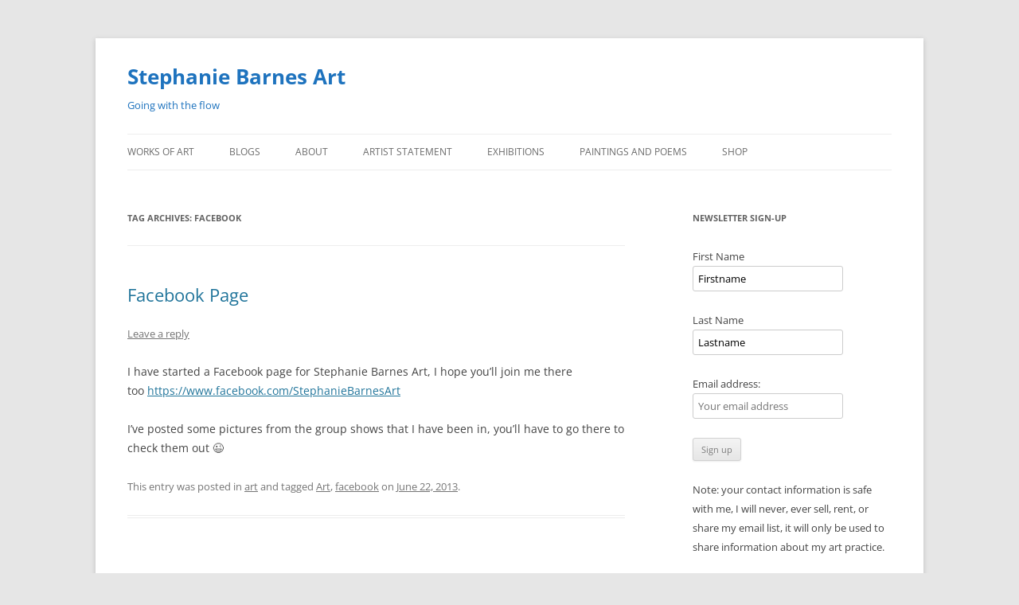

--- FILE ---
content_type: text/html; charset=UTF-8
request_url: https://www.stephaniebarnesart.com/tag/facebook/
body_size: 53660
content:
<!DOCTYPE html>
<!--[if IE 7]>
<html class="ie ie7" dir="ltr" lang="en" prefix="og: https://ogp.me/ns#">
<![endif]-->
<!--[if IE 8]>
<html class="ie ie8" dir="ltr" lang="en" prefix="og: https://ogp.me/ns#">
<![endif]-->
<!--[if !(IE 7) & !(IE 8)]><!-->
<html dir="ltr" lang="en" prefix="og: https://ogp.me/ns#">
<!--<![endif]-->
<head>
<meta charset="UTF-8" />
<meta name="viewport" content="width=device-width, initial-scale=1.0" />

<link rel="profile" href="https://gmpg.org/xfn/11" />
<link rel="pingback" href="https://www.stephaniebarnesart.com/xmlrpc.php">
<!--[if lt IE 9]>
<script src="https://www.stephaniebarnesart.com/wp-content/themes/twentytwelve/js/html5.js?ver=3.7.0" type="text/javascript"></script>
<![endif]-->
	<style>img:is([sizes="auto" i], [sizes^="auto," i]) { contain-intrinsic-size: 3000px 1500px }</style>
	
		<!-- All in One SEO 4.9.0 - aioseo.com -->
		<title>facebook | Stephanie Barnes Art</title>
	<meta name="robots" content="max-image-preview:large" />
	<meta name="keywords" content="stephanie barnes art,facebook" />
	<link rel="canonical" href="https://www.stephaniebarnesart.com/tag/facebook/" />
	<meta name="generator" content="All in One SEO (AIOSEO) 4.9.0" />
		<script type="application/ld+json" class="aioseo-schema">
			{"@context":"https:\/\/schema.org","@graph":[{"@type":"BreadcrumbList","@id":"https:\/\/www.stephaniebarnesart.com\/tag\/facebook\/#breadcrumblist","itemListElement":[{"@type":"ListItem","@id":"https:\/\/www.stephaniebarnesart.com#listItem","position":1,"name":"Home","item":"https:\/\/www.stephaniebarnesart.com","nextItem":{"@type":"ListItem","@id":"https:\/\/www.stephaniebarnesart.com\/tag\/facebook\/#listItem","name":"facebook"}},{"@type":"ListItem","@id":"https:\/\/www.stephaniebarnesart.com\/tag\/facebook\/#listItem","position":2,"name":"facebook","previousItem":{"@type":"ListItem","@id":"https:\/\/www.stephaniebarnesart.com#listItem","name":"Home"}}]},{"@type":"CollectionPage","@id":"https:\/\/www.stephaniebarnesart.com\/tag\/facebook\/#collectionpage","url":"https:\/\/www.stephaniebarnesart.com\/tag\/facebook\/","name":"facebook | Stephanie Barnes Art","inLanguage":"en","isPartOf":{"@id":"https:\/\/www.stephaniebarnesart.com\/#website"},"breadcrumb":{"@id":"https:\/\/www.stephaniebarnesart.com\/tag\/facebook\/#breadcrumblist"}},{"@type":"Person","@id":"https:\/\/www.stephaniebarnesart.com\/#person","name":"Stephanie","image":{"@type":"ImageObject","@id":"https:\/\/www.stephaniebarnesart.com\/tag\/facebook\/#personImage","url":"https:\/\/secure.gravatar.com\/avatar\/3b85015bac54b629c80b26532d42bda8?s=96&d=mm&r=g","width":96,"height":96,"caption":"Stephanie"}},{"@type":"WebSite","@id":"https:\/\/www.stephaniebarnesart.com\/#website","url":"https:\/\/www.stephaniebarnesart.com\/","name":"Stephanie Barnes Art","description":"Going with the flow","inLanguage":"en","publisher":{"@id":"https:\/\/www.stephaniebarnesart.com\/#person"}}]}
		</script>
		<!-- All in One SEO -->

<link rel="alternate" type="application/rss+xml" title="Stephanie Barnes Art &raquo; Feed" href="https://www.stephaniebarnesart.com/feed/" />
<link rel="alternate" type="application/rss+xml" title="Stephanie Barnes Art &raquo; Comments Feed" href="https://www.stephaniebarnesart.com/comments/feed/" />
<link rel="alternate" type="application/rss+xml" title="Stephanie Barnes Art &raquo; facebook Tag Feed" href="https://www.stephaniebarnesart.com/tag/facebook/feed/" />
		<!-- This site uses the Google Analytics by MonsterInsights plugin v9.10.0 - Using Analytics tracking - https://www.monsterinsights.com/ -->
							<script src="//www.googletagmanager.com/gtag/js?id=G-2E3980WDNN"  data-cfasync="false" data-wpfc-render="false" type="text/javascript" async></script>
			<script data-cfasync="false" data-wpfc-render="false" type="text/javascript">
				var mi_version = '9.10.0';
				var mi_track_user = true;
				var mi_no_track_reason = '';
								var MonsterInsightsDefaultLocations = {"page_location":"https:\/\/www.stephaniebarnesart.com\/tag\/facebook\/"};
								if ( typeof MonsterInsightsPrivacyGuardFilter === 'function' ) {
					var MonsterInsightsLocations = (typeof MonsterInsightsExcludeQuery === 'object') ? MonsterInsightsPrivacyGuardFilter( MonsterInsightsExcludeQuery ) : MonsterInsightsPrivacyGuardFilter( MonsterInsightsDefaultLocations );
				} else {
					var MonsterInsightsLocations = (typeof MonsterInsightsExcludeQuery === 'object') ? MonsterInsightsExcludeQuery : MonsterInsightsDefaultLocations;
				}

								var disableStrs = [
										'ga-disable-G-2E3980WDNN',
									];

				/* Function to detect opted out users */
				function __gtagTrackerIsOptedOut() {
					for (var index = 0; index < disableStrs.length; index++) {
						if (document.cookie.indexOf(disableStrs[index] + '=true') > -1) {
							return true;
						}
					}

					return false;
				}

				/* Disable tracking if the opt-out cookie exists. */
				if (__gtagTrackerIsOptedOut()) {
					for (var index = 0; index < disableStrs.length; index++) {
						window[disableStrs[index]] = true;
					}
				}

				/* Opt-out function */
				function __gtagTrackerOptout() {
					for (var index = 0; index < disableStrs.length; index++) {
						document.cookie = disableStrs[index] + '=true; expires=Thu, 31 Dec 2099 23:59:59 UTC; path=/';
						window[disableStrs[index]] = true;
					}
				}

				if ('undefined' === typeof gaOptout) {
					function gaOptout() {
						__gtagTrackerOptout();
					}
				}
								window.dataLayer = window.dataLayer || [];

				window.MonsterInsightsDualTracker = {
					helpers: {},
					trackers: {},
				};
				if (mi_track_user) {
					function __gtagDataLayer() {
						dataLayer.push(arguments);
					}

					function __gtagTracker(type, name, parameters) {
						if (!parameters) {
							parameters = {};
						}

						if (parameters.send_to) {
							__gtagDataLayer.apply(null, arguments);
							return;
						}

						if (type === 'event') {
														parameters.send_to = monsterinsights_frontend.v4_id;
							var hookName = name;
							if (typeof parameters['event_category'] !== 'undefined') {
								hookName = parameters['event_category'] + ':' + name;
							}

							if (typeof MonsterInsightsDualTracker.trackers[hookName] !== 'undefined') {
								MonsterInsightsDualTracker.trackers[hookName](parameters);
							} else {
								__gtagDataLayer('event', name, parameters);
							}
							
						} else {
							__gtagDataLayer.apply(null, arguments);
						}
					}

					__gtagTracker('js', new Date());
					__gtagTracker('set', {
						'developer_id.dZGIzZG': true,
											});
					if ( MonsterInsightsLocations.page_location ) {
						__gtagTracker('set', MonsterInsightsLocations);
					}
										__gtagTracker('config', 'G-2E3980WDNN', {"forceSSL":"true"} );
										window.gtag = __gtagTracker;										(function () {
						/* https://developers.google.com/analytics/devguides/collection/analyticsjs/ */
						/* ga and __gaTracker compatibility shim. */
						var noopfn = function () {
							return null;
						};
						var newtracker = function () {
							return new Tracker();
						};
						var Tracker = function () {
							return null;
						};
						var p = Tracker.prototype;
						p.get = noopfn;
						p.set = noopfn;
						p.send = function () {
							var args = Array.prototype.slice.call(arguments);
							args.unshift('send');
							__gaTracker.apply(null, args);
						};
						var __gaTracker = function () {
							var len = arguments.length;
							if (len === 0) {
								return;
							}
							var f = arguments[len - 1];
							if (typeof f !== 'object' || f === null || typeof f.hitCallback !== 'function') {
								if ('send' === arguments[0]) {
									var hitConverted, hitObject = false, action;
									if ('event' === arguments[1]) {
										if ('undefined' !== typeof arguments[3]) {
											hitObject = {
												'eventAction': arguments[3],
												'eventCategory': arguments[2],
												'eventLabel': arguments[4],
												'value': arguments[5] ? arguments[5] : 1,
											}
										}
									}
									if ('pageview' === arguments[1]) {
										if ('undefined' !== typeof arguments[2]) {
											hitObject = {
												'eventAction': 'page_view',
												'page_path': arguments[2],
											}
										}
									}
									if (typeof arguments[2] === 'object') {
										hitObject = arguments[2];
									}
									if (typeof arguments[5] === 'object') {
										Object.assign(hitObject, arguments[5]);
									}
									if ('undefined' !== typeof arguments[1].hitType) {
										hitObject = arguments[1];
										if ('pageview' === hitObject.hitType) {
											hitObject.eventAction = 'page_view';
										}
									}
									if (hitObject) {
										action = 'timing' === arguments[1].hitType ? 'timing_complete' : hitObject.eventAction;
										hitConverted = mapArgs(hitObject);
										__gtagTracker('event', action, hitConverted);
									}
								}
								return;
							}

							function mapArgs(args) {
								var arg, hit = {};
								var gaMap = {
									'eventCategory': 'event_category',
									'eventAction': 'event_action',
									'eventLabel': 'event_label',
									'eventValue': 'event_value',
									'nonInteraction': 'non_interaction',
									'timingCategory': 'event_category',
									'timingVar': 'name',
									'timingValue': 'value',
									'timingLabel': 'event_label',
									'page': 'page_path',
									'location': 'page_location',
									'title': 'page_title',
									'referrer' : 'page_referrer',
								};
								for (arg in args) {
																		if (!(!args.hasOwnProperty(arg) || !gaMap.hasOwnProperty(arg))) {
										hit[gaMap[arg]] = args[arg];
									} else {
										hit[arg] = args[arg];
									}
								}
								return hit;
							}

							try {
								f.hitCallback();
							} catch (ex) {
							}
						};
						__gaTracker.create = newtracker;
						__gaTracker.getByName = newtracker;
						__gaTracker.getAll = function () {
							return [];
						};
						__gaTracker.remove = noopfn;
						__gaTracker.loaded = true;
						window['__gaTracker'] = __gaTracker;
					})();
									} else {
										console.log("");
					(function () {
						function __gtagTracker() {
							return null;
						}

						window['__gtagTracker'] = __gtagTracker;
						window['gtag'] = __gtagTracker;
					})();
									}
			</script>
							<!-- / Google Analytics by MonsterInsights -->
		<script type="text/javascript">
/* <![CDATA[ */
window._wpemojiSettings = {"baseUrl":"https:\/\/s.w.org\/images\/core\/emoji\/15.0.3\/72x72\/","ext":".png","svgUrl":"https:\/\/s.w.org\/images\/core\/emoji\/15.0.3\/svg\/","svgExt":".svg","source":{"concatemoji":"https:\/\/www.stephaniebarnesart.com\/wp-includes\/js\/wp-emoji-release.min.js?ver=6.7.4"}};
/*! This file is auto-generated */
!function(i,n){var o,s,e;function c(e){try{var t={supportTests:e,timestamp:(new Date).valueOf()};sessionStorage.setItem(o,JSON.stringify(t))}catch(e){}}function p(e,t,n){e.clearRect(0,0,e.canvas.width,e.canvas.height),e.fillText(t,0,0);var t=new Uint32Array(e.getImageData(0,0,e.canvas.width,e.canvas.height).data),r=(e.clearRect(0,0,e.canvas.width,e.canvas.height),e.fillText(n,0,0),new Uint32Array(e.getImageData(0,0,e.canvas.width,e.canvas.height).data));return t.every(function(e,t){return e===r[t]})}function u(e,t,n){switch(t){case"flag":return n(e,"\ud83c\udff3\ufe0f\u200d\u26a7\ufe0f","\ud83c\udff3\ufe0f\u200b\u26a7\ufe0f")?!1:!n(e,"\ud83c\uddfa\ud83c\uddf3","\ud83c\uddfa\u200b\ud83c\uddf3")&&!n(e,"\ud83c\udff4\udb40\udc67\udb40\udc62\udb40\udc65\udb40\udc6e\udb40\udc67\udb40\udc7f","\ud83c\udff4\u200b\udb40\udc67\u200b\udb40\udc62\u200b\udb40\udc65\u200b\udb40\udc6e\u200b\udb40\udc67\u200b\udb40\udc7f");case"emoji":return!n(e,"\ud83d\udc26\u200d\u2b1b","\ud83d\udc26\u200b\u2b1b")}return!1}function f(e,t,n){var r="undefined"!=typeof WorkerGlobalScope&&self instanceof WorkerGlobalScope?new OffscreenCanvas(300,150):i.createElement("canvas"),a=r.getContext("2d",{willReadFrequently:!0}),o=(a.textBaseline="top",a.font="600 32px Arial",{});return e.forEach(function(e){o[e]=t(a,e,n)}),o}function t(e){var t=i.createElement("script");t.src=e,t.defer=!0,i.head.appendChild(t)}"undefined"!=typeof Promise&&(o="wpEmojiSettingsSupports",s=["flag","emoji"],n.supports={everything:!0,everythingExceptFlag:!0},e=new Promise(function(e){i.addEventListener("DOMContentLoaded",e,{once:!0})}),new Promise(function(t){var n=function(){try{var e=JSON.parse(sessionStorage.getItem(o));if("object"==typeof e&&"number"==typeof e.timestamp&&(new Date).valueOf()<e.timestamp+604800&&"object"==typeof e.supportTests)return e.supportTests}catch(e){}return null}();if(!n){if("undefined"!=typeof Worker&&"undefined"!=typeof OffscreenCanvas&&"undefined"!=typeof URL&&URL.createObjectURL&&"undefined"!=typeof Blob)try{var e="postMessage("+f.toString()+"("+[JSON.stringify(s),u.toString(),p.toString()].join(",")+"));",r=new Blob([e],{type:"text/javascript"}),a=new Worker(URL.createObjectURL(r),{name:"wpTestEmojiSupports"});return void(a.onmessage=function(e){c(n=e.data),a.terminate(),t(n)})}catch(e){}c(n=f(s,u,p))}t(n)}).then(function(e){for(var t in e)n.supports[t]=e[t],n.supports.everything=n.supports.everything&&n.supports[t],"flag"!==t&&(n.supports.everythingExceptFlag=n.supports.everythingExceptFlag&&n.supports[t]);n.supports.everythingExceptFlag=n.supports.everythingExceptFlag&&!n.supports.flag,n.DOMReady=!1,n.readyCallback=function(){n.DOMReady=!0}}).then(function(){return e}).then(function(){var e;n.supports.everything||(n.readyCallback(),(e=n.source||{}).concatemoji?t(e.concatemoji):e.wpemoji&&e.twemoji&&(t(e.twemoji),t(e.wpemoji)))}))}((window,document),window._wpemojiSettings);
/* ]]> */
</script>
<style id='wp-emoji-styles-inline-css' type='text/css'>

	img.wp-smiley, img.emoji {
		display: inline !important;
		border: none !important;
		box-shadow: none !important;
		height: 1em !important;
		width: 1em !important;
		margin: 0 0.07em !important;
		vertical-align: -0.1em !important;
		background: none !important;
		padding: 0 !important;
	}
</style>
<link rel='stylesheet' id='wp-block-library-css' href='https://www.stephaniebarnesart.com/wp-includes/css/dist/block-library/style.min.css?ver=6.7.4' type='text/css' media='all' />
<style id='wp-block-library-theme-inline-css' type='text/css'>
.wp-block-audio :where(figcaption){color:#555;font-size:13px;text-align:center}.is-dark-theme .wp-block-audio :where(figcaption){color:#ffffffa6}.wp-block-audio{margin:0 0 1em}.wp-block-code{border:1px solid #ccc;border-radius:4px;font-family:Menlo,Consolas,monaco,monospace;padding:.8em 1em}.wp-block-embed :where(figcaption){color:#555;font-size:13px;text-align:center}.is-dark-theme .wp-block-embed :where(figcaption){color:#ffffffa6}.wp-block-embed{margin:0 0 1em}.blocks-gallery-caption{color:#555;font-size:13px;text-align:center}.is-dark-theme .blocks-gallery-caption{color:#ffffffa6}:root :where(.wp-block-image figcaption){color:#555;font-size:13px;text-align:center}.is-dark-theme :root :where(.wp-block-image figcaption){color:#ffffffa6}.wp-block-image{margin:0 0 1em}.wp-block-pullquote{border-bottom:4px solid;border-top:4px solid;color:currentColor;margin-bottom:1.75em}.wp-block-pullquote cite,.wp-block-pullquote footer,.wp-block-pullquote__citation{color:currentColor;font-size:.8125em;font-style:normal;text-transform:uppercase}.wp-block-quote{border-left:.25em solid;margin:0 0 1.75em;padding-left:1em}.wp-block-quote cite,.wp-block-quote footer{color:currentColor;font-size:.8125em;font-style:normal;position:relative}.wp-block-quote:where(.has-text-align-right){border-left:none;border-right:.25em solid;padding-left:0;padding-right:1em}.wp-block-quote:where(.has-text-align-center){border:none;padding-left:0}.wp-block-quote.is-large,.wp-block-quote.is-style-large,.wp-block-quote:where(.is-style-plain){border:none}.wp-block-search .wp-block-search__label{font-weight:700}.wp-block-search__button{border:1px solid #ccc;padding:.375em .625em}:where(.wp-block-group.has-background){padding:1.25em 2.375em}.wp-block-separator.has-css-opacity{opacity:.4}.wp-block-separator{border:none;border-bottom:2px solid;margin-left:auto;margin-right:auto}.wp-block-separator.has-alpha-channel-opacity{opacity:1}.wp-block-separator:not(.is-style-wide):not(.is-style-dots){width:100px}.wp-block-separator.has-background:not(.is-style-dots){border-bottom:none;height:1px}.wp-block-separator.has-background:not(.is-style-wide):not(.is-style-dots){height:2px}.wp-block-table{margin:0 0 1em}.wp-block-table td,.wp-block-table th{word-break:normal}.wp-block-table :where(figcaption){color:#555;font-size:13px;text-align:center}.is-dark-theme .wp-block-table :where(figcaption){color:#ffffffa6}.wp-block-video :where(figcaption){color:#555;font-size:13px;text-align:center}.is-dark-theme .wp-block-video :where(figcaption){color:#ffffffa6}.wp-block-video{margin:0 0 1em}:root :where(.wp-block-template-part.has-background){margin-bottom:0;margin-top:0;padding:1.25em 2.375em}
</style>
<link rel='stylesheet' id='aioseo/css/src/vue/standalone/blocks/table-of-contents/global.scss-css' href='https://www.stephaniebarnesart.com/wp-content/plugins/all-in-one-seo-pack/dist/Lite/assets/css/table-of-contents/global.e90f6d47.css?ver=4.9.0' type='text/css' media='all' />
<style id='classic-theme-styles-inline-css' type='text/css'>
/*! This file is auto-generated */
.wp-block-button__link{color:#fff;background-color:#32373c;border-radius:9999px;box-shadow:none;text-decoration:none;padding:calc(.667em + 2px) calc(1.333em + 2px);font-size:1.125em}.wp-block-file__button{background:#32373c;color:#fff;text-decoration:none}
</style>
<style id='global-styles-inline-css' type='text/css'>
:root{--wp--preset--aspect-ratio--square: 1;--wp--preset--aspect-ratio--4-3: 4/3;--wp--preset--aspect-ratio--3-4: 3/4;--wp--preset--aspect-ratio--3-2: 3/2;--wp--preset--aspect-ratio--2-3: 2/3;--wp--preset--aspect-ratio--16-9: 16/9;--wp--preset--aspect-ratio--9-16: 9/16;--wp--preset--color--black: #000000;--wp--preset--color--cyan-bluish-gray: #abb8c3;--wp--preset--color--white: #fff;--wp--preset--color--pale-pink: #f78da7;--wp--preset--color--vivid-red: #cf2e2e;--wp--preset--color--luminous-vivid-orange: #ff6900;--wp--preset--color--luminous-vivid-amber: #fcb900;--wp--preset--color--light-green-cyan: #7bdcb5;--wp--preset--color--vivid-green-cyan: #00d084;--wp--preset--color--pale-cyan-blue: #8ed1fc;--wp--preset--color--vivid-cyan-blue: #0693e3;--wp--preset--color--vivid-purple: #9b51e0;--wp--preset--color--blue: #21759b;--wp--preset--color--dark-gray: #444;--wp--preset--color--medium-gray: #9f9f9f;--wp--preset--color--light-gray: #e6e6e6;--wp--preset--gradient--vivid-cyan-blue-to-vivid-purple: linear-gradient(135deg,rgba(6,147,227,1) 0%,rgb(155,81,224) 100%);--wp--preset--gradient--light-green-cyan-to-vivid-green-cyan: linear-gradient(135deg,rgb(122,220,180) 0%,rgb(0,208,130) 100%);--wp--preset--gradient--luminous-vivid-amber-to-luminous-vivid-orange: linear-gradient(135deg,rgba(252,185,0,1) 0%,rgba(255,105,0,1) 100%);--wp--preset--gradient--luminous-vivid-orange-to-vivid-red: linear-gradient(135deg,rgba(255,105,0,1) 0%,rgb(207,46,46) 100%);--wp--preset--gradient--very-light-gray-to-cyan-bluish-gray: linear-gradient(135deg,rgb(238,238,238) 0%,rgb(169,184,195) 100%);--wp--preset--gradient--cool-to-warm-spectrum: linear-gradient(135deg,rgb(74,234,220) 0%,rgb(151,120,209) 20%,rgb(207,42,186) 40%,rgb(238,44,130) 60%,rgb(251,105,98) 80%,rgb(254,248,76) 100%);--wp--preset--gradient--blush-light-purple: linear-gradient(135deg,rgb(255,206,236) 0%,rgb(152,150,240) 100%);--wp--preset--gradient--blush-bordeaux: linear-gradient(135deg,rgb(254,205,165) 0%,rgb(254,45,45) 50%,rgb(107,0,62) 100%);--wp--preset--gradient--luminous-dusk: linear-gradient(135deg,rgb(255,203,112) 0%,rgb(199,81,192) 50%,rgb(65,88,208) 100%);--wp--preset--gradient--pale-ocean: linear-gradient(135deg,rgb(255,245,203) 0%,rgb(182,227,212) 50%,rgb(51,167,181) 100%);--wp--preset--gradient--electric-grass: linear-gradient(135deg,rgb(202,248,128) 0%,rgb(113,206,126) 100%);--wp--preset--gradient--midnight: linear-gradient(135deg,rgb(2,3,129) 0%,rgb(40,116,252) 100%);--wp--preset--font-size--small: 13px;--wp--preset--font-size--medium: 20px;--wp--preset--font-size--large: 36px;--wp--preset--font-size--x-large: 42px;--wp--preset--spacing--20: 0.44rem;--wp--preset--spacing--30: 0.67rem;--wp--preset--spacing--40: 1rem;--wp--preset--spacing--50: 1.5rem;--wp--preset--spacing--60: 2.25rem;--wp--preset--spacing--70: 3.38rem;--wp--preset--spacing--80: 5.06rem;--wp--preset--shadow--natural: 6px 6px 9px rgba(0, 0, 0, 0.2);--wp--preset--shadow--deep: 12px 12px 50px rgba(0, 0, 0, 0.4);--wp--preset--shadow--sharp: 6px 6px 0px rgba(0, 0, 0, 0.2);--wp--preset--shadow--outlined: 6px 6px 0px -3px rgba(255, 255, 255, 1), 6px 6px rgba(0, 0, 0, 1);--wp--preset--shadow--crisp: 6px 6px 0px rgba(0, 0, 0, 1);}:where(.is-layout-flex){gap: 0.5em;}:where(.is-layout-grid){gap: 0.5em;}body .is-layout-flex{display: flex;}.is-layout-flex{flex-wrap: wrap;align-items: center;}.is-layout-flex > :is(*, div){margin: 0;}body .is-layout-grid{display: grid;}.is-layout-grid > :is(*, div){margin: 0;}:where(.wp-block-columns.is-layout-flex){gap: 2em;}:where(.wp-block-columns.is-layout-grid){gap: 2em;}:where(.wp-block-post-template.is-layout-flex){gap: 1.25em;}:where(.wp-block-post-template.is-layout-grid){gap: 1.25em;}.has-black-color{color: var(--wp--preset--color--black) !important;}.has-cyan-bluish-gray-color{color: var(--wp--preset--color--cyan-bluish-gray) !important;}.has-white-color{color: var(--wp--preset--color--white) !important;}.has-pale-pink-color{color: var(--wp--preset--color--pale-pink) !important;}.has-vivid-red-color{color: var(--wp--preset--color--vivid-red) !important;}.has-luminous-vivid-orange-color{color: var(--wp--preset--color--luminous-vivid-orange) !important;}.has-luminous-vivid-amber-color{color: var(--wp--preset--color--luminous-vivid-amber) !important;}.has-light-green-cyan-color{color: var(--wp--preset--color--light-green-cyan) !important;}.has-vivid-green-cyan-color{color: var(--wp--preset--color--vivid-green-cyan) !important;}.has-pale-cyan-blue-color{color: var(--wp--preset--color--pale-cyan-blue) !important;}.has-vivid-cyan-blue-color{color: var(--wp--preset--color--vivid-cyan-blue) !important;}.has-vivid-purple-color{color: var(--wp--preset--color--vivid-purple) !important;}.has-black-background-color{background-color: var(--wp--preset--color--black) !important;}.has-cyan-bluish-gray-background-color{background-color: var(--wp--preset--color--cyan-bluish-gray) !important;}.has-white-background-color{background-color: var(--wp--preset--color--white) !important;}.has-pale-pink-background-color{background-color: var(--wp--preset--color--pale-pink) !important;}.has-vivid-red-background-color{background-color: var(--wp--preset--color--vivid-red) !important;}.has-luminous-vivid-orange-background-color{background-color: var(--wp--preset--color--luminous-vivid-orange) !important;}.has-luminous-vivid-amber-background-color{background-color: var(--wp--preset--color--luminous-vivid-amber) !important;}.has-light-green-cyan-background-color{background-color: var(--wp--preset--color--light-green-cyan) !important;}.has-vivid-green-cyan-background-color{background-color: var(--wp--preset--color--vivid-green-cyan) !important;}.has-pale-cyan-blue-background-color{background-color: var(--wp--preset--color--pale-cyan-blue) !important;}.has-vivid-cyan-blue-background-color{background-color: var(--wp--preset--color--vivid-cyan-blue) !important;}.has-vivid-purple-background-color{background-color: var(--wp--preset--color--vivid-purple) !important;}.has-black-border-color{border-color: var(--wp--preset--color--black) !important;}.has-cyan-bluish-gray-border-color{border-color: var(--wp--preset--color--cyan-bluish-gray) !important;}.has-white-border-color{border-color: var(--wp--preset--color--white) !important;}.has-pale-pink-border-color{border-color: var(--wp--preset--color--pale-pink) !important;}.has-vivid-red-border-color{border-color: var(--wp--preset--color--vivid-red) !important;}.has-luminous-vivid-orange-border-color{border-color: var(--wp--preset--color--luminous-vivid-orange) !important;}.has-luminous-vivid-amber-border-color{border-color: var(--wp--preset--color--luminous-vivid-amber) !important;}.has-light-green-cyan-border-color{border-color: var(--wp--preset--color--light-green-cyan) !important;}.has-vivid-green-cyan-border-color{border-color: var(--wp--preset--color--vivid-green-cyan) !important;}.has-pale-cyan-blue-border-color{border-color: var(--wp--preset--color--pale-cyan-blue) !important;}.has-vivid-cyan-blue-border-color{border-color: var(--wp--preset--color--vivid-cyan-blue) !important;}.has-vivid-purple-border-color{border-color: var(--wp--preset--color--vivid-purple) !important;}.has-vivid-cyan-blue-to-vivid-purple-gradient-background{background: var(--wp--preset--gradient--vivid-cyan-blue-to-vivid-purple) !important;}.has-light-green-cyan-to-vivid-green-cyan-gradient-background{background: var(--wp--preset--gradient--light-green-cyan-to-vivid-green-cyan) !important;}.has-luminous-vivid-amber-to-luminous-vivid-orange-gradient-background{background: var(--wp--preset--gradient--luminous-vivid-amber-to-luminous-vivid-orange) !important;}.has-luminous-vivid-orange-to-vivid-red-gradient-background{background: var(--wp--preset--gradient--luminous-vivid-orange-to-vivid-red) !important;}.has-very-light-gray-to-cyan-bluish-gray-gradient-background{background: var(--wp--preset--gradient--very-light-gray-to-cyan-bluish-gray) !important;}.has-cool-to-warm-spectrum-gradient-background{background: var(--wp--preset--gradient--cool-to-warm-spectrum) !important;}.has-blush-light-purple-gradient-background{background: var(--wp--preset--gradient--blush-light-purple) !important;}.has-blush-bordeaux-gradient-background{background: var(--wp--preset--gradient--blush-bordeaux) !important;}.has-luminous-dusk-gradient-background{background: var(--wp--preset--gradient--luminous-dusk) !important;}.has-pale-ocean-gradient-background{background: var(--wp--preset--gradient--pale-ocean) !important;}.has-electric-grass-gradient-background{background: var(--wp--preset--gradient--electric-grass) !important;}.has-midnight-gradient-background{background: var(--wp--preset--gradient--midnight) !important;}.has-small-font-size{font-size: var(--wp--preset--font-size--small) !important;}.has-medium-font-size{font-size: var(--wp--preset--font-size--medium) !important;}.has-large-font-size{font-size: var(--wp--preset--font-size--large) !important;}.has-x-large-font-size{font-size: var(--wp--preset--font-size--x-large) !important;}
:where(.wp-block-post-template.is-layout-flex){gap: 1.25em;}:where(.wp-block-post-template.is-layout-grid){gap: 1.25em;}
:where(.wp-block-columns.is-layout-flex){gap: 2em;}:where(.wp-block-columns.is-layout-grid){gap: 2em;}
:root :where(.wp-block-pullquote){font-size: 1.5em;line-height: 1.6;}
</style>
<link rel='stylesheet' id='twentytwelve-fonts-css' href='https://www.stephaniebarnesart.com/wp-content/themes/twentytwelve/fonts/font-open-sans.css?ver=20230328' type='text/css' media='all' />
<link rel='stylesheet' id='twentytwelve-style-css' href='https://www.stephaniebarnesart.com/wp-content/themes/twentytwelve/style.css?ver=20241112' type='text/css' media='all' />
<link rel='stylesheet' id='twentytwelve-block-style-css' href='https://www.stephaniebarnesart.com/wp-content/themes/twentytwelve/css/blocks.css?ver=20240812' type='text/css' media='all' />
<!--[if lt IE 9]>
<link rel='stylesheet' id='twentytwelve-ie-css' href='https://www.stephaniebarnesart.com/wp-content/themes/twentytwelve/css/ie.css?ver=20240722' type='text/css' media='all' />
<![endif]-->
<script type="text/javascript" src="https://www.stephaniebarnesart.com/wp-content/plugins/google-analytics-for-wordpress/assets/js/frontend-gtag.min.js?ver=9.10.0" id="monsterinsights-frontend-script-js" async="async" data-wp-strategy="async"></script>
<script data-cfasync="false" data-wpfc-render="false" type="text/javascript" id='monsterinsights-frontend-script-js-extra'>/* <![CDATA[ */
var monsterinsights_frontend = {"js_events_tracking":"true","download_extensions":"doc,pdf,ppt,zip,xls,docx,pptx,xlsx","inbound_paths":"[]","home_url":"https:\/\/www.stephaniebarnesart.com","hash_tracking":"false","v4_id":"G-2E3980WDNN"};/* ]]> */
</script>
<script type="text/javascript" src="https://www.stephaniebarnesart.com/wp-includes/js/jquery/jquery.min.js?ver=3.7.1" id="jquery-core-js"></script>
<script type="text/javascript" src="https://www.stephaniebarnesart.com/wp-includes/js/jquery/jquery-migrate.min.js?ver=3.4.1" id="jquery-migrate-js"></script>
<script type="text/javascript" src="https://www.stephaniebarnesart.com/wp-content/themes/twentytwelve/js/navigation.js?ver=20141205" id="twentytwelve-navigation-js" defer="defer" data-wp-strategy="defer"></script>
<link rel="https://api.w.org/" href="https://www.stephaniebarnesart.com/wp-json/" /><link rel="alternate" title="JSON" type="application/json" href="https://www.stephaniebarnesart.com/wp-json/wp/v2/tags/8" /><link rel="EditURI" type="application/rsd+xml" title="RSD" href="https://www.stephaniebarnesart.com/xmlrpc.php?rsd" />
<meta name="generator" content="WordPress 6.7.4" />
<style type="text/css">.recentcomments a{display:inline !important;padding:0 !important;margin:0 !important;}</style>	<style type="text/css" id="twentytwelve-header-css">
			.site-header h1 a,
		.site-header h2 {
			color: #1e73be;
		}
		</style>
	</head>

<body class="archive tag tag-facebook tag-8 wp-embed-responsive custom-font-enabled single-author">
<div id="page" class="hfeed site">
	<header id="masthead" class="site-header">
		<hgroup>
			<h1 class="site-title"><a href="https://www.stephaniebarnesart.com/" rel="home">Stephanie Barnes Art</a></h1>
			<h2 class="site-description">Going with the flow</h2>
		</hgroup>

		<nav id="site-navigation" class="main-navigation">
			<button class="menu-toggle">Menu</button>
			<a class="assistive-text" href="#content">Skip to content</a>
			<div class="menu-menu-1-container"><ul id="menu-menu-1" class="nav-menu"><li id="menu-item-497" class="menu-item menu-item-type-post_type menu-item-object-page menu-item-home menu-item-497"><a href="https://www.stephaniebarnesart.com/">Works of Art</a></li>
<li id="menu-item-498" class="menu-item menu-item-type-post_type menu-item-object-page current_page_parent menu-item-498"><a href="https://www.stephaniebarnesart.com/blogs/">Blogs</a></li>
<li id="menu-item-499" class="menu-item menu-item-type-post_type menu-item-object-page menu-item-499"><a href="https://www.stephaniebarnesart.com/about/">About</a></li>
<li id="menu-item-500" class="menu-item menu-item-type-post_type menu-item-object-page menu-item-500"><a href="https://www.stephaniebarnesart.com/artist-statement/">Artist Statement</a></li>
<li id="menu-item-501" class="menu-item menu-item-type-post_type menu-item-object-page menu-item-501"><a href="https://www.stephaniebarnesart.com/exhibitions/">Exhibitions</a></li>
<li id="menu-item-502" class="menu-item menu-item-type-post_type menu-item-object-page menu-item-502"><a href="https://www.stephaniebarnesart.com/paintings-and-poems/">Paintings and Poems</a></li>
<li id="menu-item-503" class="menu-item menu-item-type-custom menu-item-object-custom menu-item-503"><a href="https://www.redbubble.com/people/EssAyBee/explore?asc=u">Shop</a></li>
</ul></div>		</nav><!-- #site-navigation -->

			</header><!-- #masthead -->

	<div id="main" class="wrapper">

	<section id="primary" class="site-content">
		<div id="content" role="main">

					<header class="archive-header">
				<h1 class="archive-title">
				Tag Archives: <span>facebook</span>				</h1>

						</header><!-- .archive-header -->

			
	<article id="post-53" class="post-53 post type-post status-publish format-standard hentry category-art-2 tag-art tag-facebook">
				<header class="entry-header">
			
						<h1 class="entry-title">
				<a href="https://www.stephaniebarnesart.com/art-2/facebook-page/" rel="bookmark">Facebook Page</a>
			</h1>
										<div class="comments-link">
					<a href="https://www.stephaniebarnesart.com/art-2/facebook-page/#respond"><span class="leave-reply">Leave a reply</span></a>				</div><!-- .comments-link -->
					</header><!-- .entry-header -->

				<div class="entry-content">
			<p>I have started a Facebook page for Stephanie Barnes Art, I hope you&#8217;ll join me there too <a title="Stephanie Barnes Art on Facebook" href="https://www.facebook.com/StephanieBarnesArt" target="_blank">https://www.facebook.com/StephanieBarnesArt</a></p>
<p>I&#8217;ve posted some pictures from the group shows that I have been in, you&#8217;ll have to go there to check them out 😉</p>
					</div><!-- .entry-content -->
		
		<footer class="entry-meta">
			This entry was posted in <a href="https://www.stephaniebarnesart.com/category/art-2/" rel="category tag">art</a> and tagged <a href="https://www.stephaniebarnesart.com/tag/art/" rel="tag">Art</a>, <a href="https://www.stephaniebarnesart.com/tag/facebook/" rel="tag">facebook</a> on <a href="https://www.stephaniebarnesart.com/art-2/facebook-page/" title="4:01 pm" rel="bookmark"><time class="entry-date" datetime="2013-06-22T16:01:25+00:00">June 22, 2013</time></a><span class="by-author"> by <span class="author vcard"><a class="url fn n" href="https://www.stephaniebarnesart.com/author/admin/" title="View all posts by Stephanie" rel="author">Stephanie</a></span></span>.								</footer><!-- .entry-meta -->
	</article><!-- #post -->

		
		</div><!-- #content -->
	</section><!-- #primary -->


			<div id="secondary" class="widget-area" role="complementary">
			<aside id="mc4wp_form_widget-2" class="widget widget_mc4wp_form_widget"><h3 class="widget-title">Newsletter Sign-up</h3><script>(function() {
	window.mc4wp = window.mc4wp || {
		listeners: [],
		forms: {
			on: function(evt, cb) {
				window.mc4wp.listeners.push(
					{
						event   : evt,
						callback: cb
					}
				);
			}
		}
	}
})();
</script><!-- Mailchimp for WordPress v4.10.8 - https://wordpress.org/plugins/mailchimp-for-wp/ --><form id="mc4wp-form-1" class="mc4wp-form mc4wp-form-310" method="post" data-id="310" data-name="Sign-up Form" ><div class="mc4wp-form-fields"><p>
    <label>First Name</label>
    <input type="text" name="FNAME" placeholder="First Name"
    required="" value="Firstname">
</p>
<p>
    <label>Last Name</label>
    <input type="text" name="LNAME" placeholder="Lastname"
    required="" value="Lastname">
</p>
<p>
	<label>Email address: </label>
	<input type="email" name="EMAIL" placeholder="Your email address" required />
</p>

<p>
	<input type="submit" value="Sign up" />
</p>

<p>
Note: your contact information is safe with me, I will never, ever sell, rent, or share my email list, it will only be used to share information about my art practice.
</p></div><label style="display: none !important;">Leave this field empty if you're human: <input type="text" name="_mc4wp_honeypot" value="" tabindex="-1" autocomplete="off" /></label><input type="hidden" name="_mc4wp_timestamp" value="1769783973" /><input type="hidden" name="_mc4wp_form_id" value="310" /><input type="hidden" name="_mc4wp_form_element_id" value="mc4wp-form-1" /><div class="mc4wp-response"></div></form><!-- / Mailchimp for WordPress Plugin --></aside><aside id="search-3" class="widget widget_search"><h3 class="widget-title">Search</h3><form role="search" method="get" id="searchform" class="searchform" action="https://www.stephaniebarnesart.com/">
				<div>
					<label class="screen-reader-text" for="s">Search for:</label>
					<input type="text" value="" name="s" id="s" />
					<input type="submit" id="searchsubmit" value="Search" />
				</div>
			</form></aside><aside id="calendar-2" class="widget widget_calendar"><h3 class="widget-title">Calendar</h3><div id="calendar_wrap" class="calendar_wrap"><table id="wp-calendar" class="wp-calendar-table">
	<caption>January 2026</caption>
	<thead>
	<tr>
		<th scope="col" title="Monday">M</th>
		<th scope="col" title="Tuesday">T</th>
		<th scope="col" title="Wednesday">W</th>
		<th scope="col" title="Thursday">T</th>
		<th scope="col" title="Friday">F</th>
		<th scope="col" title="Saturday">S</th>
		<th scope="col" title="Sunday">S</th>
	</tr>
	</thead>
	<tbody>
	<tr>
		<td colspan="3" class="pad">&nbsp;</td><td>1</td><td>2</td><td>3</td><td>4</td>
	</tr>
	<tr>
		<td>5</td><td>6</td><td>7</td><td>8</td><td>9</td><td>10</td><td>11</td>
	</tr>
	<tr>
		<td>12</td><td>13</td><td>14</td><td>15</td><td>16</td><td>17</td><td>18</td>
	</tr>
	<tr>
		<td>19</td><td>20</td><td>21</td><td>22</td><td>23</td><td>24</td><td>25</td>
	</tr>
	<tr>
		<td>26</td><td>27</td><td>28</td><td>29</td><td id="today">30</td><td>31</td>
		<td class="pad" colspan="1">&nbsp;</td>
	</tr>
	</tbody>
	</table><nav aria-label="Previous and next months" class="wp-calendar-nav">
		<span class="wp-calendar-nav-prev"><a href="https://www.stephaniebarnesart.com/2021/04/">&laquo; Apr</a></span>
		<span class="pad">&nbsp;</span>
		<span class="wp-calendar-nav-next">&nbsp;</span>
	</nav></div></aside><aside id="archives-3" class="widget widget_archive"><h3 class="widget-title">Archive</h3>
			<ul>
					<li><a href='https://www.stephaniebarnesart.com/2021/04/'>April 2021</a></li>
	<li><a href='https://www.stephaniebarnesart.com/2019/01/'>January 2019</a></li>
	<li><a href='https://www.stephaniebarnesart.com/2018/10/'>October 2018</a></li>
	<li><a href='https://www.stephaniebarnesart.com/2018/09/'>September 2018</a></li>
	<li><a href='https://www.stephaniebarnesart.com/2018/06/'>June 2018</a></li>
	<li><a href='https://www.stephaniebarnesart.com/2018/03/'>March 2018</a></li>
	<li><a href='https://www.stephaniebarnesart.com/2018/02/'>February 2018</a></li>
	<li><a href='https://www.stephaniebarnesart.com/2018/01/'>January 2018</a></li>
	<li><a href='https://www.stephaniebarnesart.com/2017/09/'>September 2017</a></li>
	<li><a href='https://www.stephaniebarnesart.com/2017/04/'>April 2017</a></li>
	<li><a href='https://www.stephaniebarnesart.com/2016/06/'>June 2016</a></li>
	<li><a href='https://www.stephaniebarnesart.com/2015/11/'>November 2015</a></li>
	<li><a href='https://www.stephaniebarnesart.com/2015/10/'>October 2015</a></li>
	<li><a href='https://www.stephaniebarnesart.com/2015/09/'>September 2015</a></li>
	<li><a href='https://www.stephaniebarnesart.com/2015/08/'>August 2015</a></li>
	<li><a href='https://www.stephaniebarnesart.com/2015/04/'>April 2015</a></li>
	<li><a href='https://www.stephaniebarnesart.com/2014/11/'>November 2014</a></li>
	<li><a href='https://www.stephaniebarnesart.com/2014/10/'>October 2014</a></li>
	<li><a href='https://www.stephaniebarnesart.com/2014/09/'>September 2014</a></li>
	<li><a href='https://www.stephaniebarnesart.com/2014/04/'>April 2014</a></li>
	<li><a href='https://www.stephaniebarnesart.com/2014/03/'>March 2014</a></li>
	<li><a href='https://www.stephaniebarnesart.com/2014/02/'>February 2014</a></li>
	<li><a href='https://www.stephaniebarnesart.com/2013/11/'>November 2013</a></li>
	<li><a href='https://www.stephaniebarnesart.com/2013/10/'>October 2013</a></li>
	<li><a href='https://www.stephaniebarnesart.com/2013/07/'>July 2013</a></li>
	<li><a href='https://www.stephaniebarnesart.com/2013/06/'>June 2013</a></li>
			</ul>

			</aside><aside id="categories-3" class="widget widget_categories"><h3 class="widget-title">Categories</h3>
			<ul>
					<li class="cat-item cat-item-22"><a href="https://www.stephaniebarnesart.com/category/above-ground-art-supplies/">Above Ground Art Supplies</a>
</li>
	<li class="cat-item cat-item-48"><a href="https://www.stephaniebarnesart.com/category/abstract-expressionism/">Abstract Expressionism</a>
</li>
	<li class="cat-item cat-item-10"><a href="https://www.stephaniebarnesart.com/category/art-gallery/ago/">AGO</a>
</li>
	<li class="cat-item cat-item-6"><a href="https://www.stephaniebarnesart.com/category/art-2/">art</a>
</li>
	<li class="cat-item cat-item-59"><a href="https://www.stephaniebarnesart.com/category/art-critic/">Art Critic</a>
</li>
	<li class="cat-item cat-item-80"><a href="https://www.stephaniebarnesart.com/category/art-exhibition/">Art Exhibition</a>
</li>
	<li class="cat-item cat-item-9"><a href="https://www.stephaniebarnesart.com/category/art-gallery/">Art Gallery</a>
</li>
	<li class="cat-item cat-item-61"><a href="https://www.stephaniebarnesart.com/category/art-review/">Art Review</a>
</li>
	<li class="cat-item cat-item-28"><a href="https://www.stephaniebarnesart.com/category/art-show/">Art Show</a>
</li>
	<li class="cat-item cat-item-56"><a href="https://www.stephaniebarnesart.com/category/berlin/">Berlin</a>
</li>
	<li class="cat-item cat-item-65"><a href="https://www.stephaniebarnesart.com/category/inspiration/">Inspiration</a>
</li>
	<li class="cat-item cat-item-3"><a href="https://www.stephaniebarnesart.com/category/introduction/">Introduction</a>
</li>
	<li class="cat-item cat-item-13"><a href="https://www.stephaniebarnesart.com/category/joy/">Joy</a>
</li>
	<li class="cat-item cat-item-7"><a href="https://www.stephaniebarnesart.com/category/knowledge-management/">knowledge management</a>
</li>
	<li class="cat-item cat-item-12"><a href="https://www.stephaniebarnesart.com/category/art-gallery/mendel/">Mendel</a>
</li>
	<li class="cat-item cat-item-4"><a href="https://www.stephaniebarnesart.com/category/pictures-of-art/">Pictures of art</a>
</li>
	<li class="cat-item cat-item-60"><a href="https://www.stephaniebarnesart.com/category/review/">Review</a>
</li>
	<li class="cat-item cat-item-19"><a href="https://www.stephaniebarnesart.com/category/too-much/">too much</a>
</li>
	<li class="cat-item cat-item-17"><a href="https://www.stephaniebarnesart.com/category/toronto-outdoor-art-exhibition/">Toronto Outdoor Art Exhibition</a>
</li>
	<li class="cat-item cat-item-1"><a href="https://www.stephaniebarnesart.com/category/uncategorized/">Uncategorized</a>
</li>
	<li class="cat-item cat-item-11"><a href="https://www.stephaniebarnesart.com/category/art-gallery/varley/">Varley</a>
</li>
	<li class="cat-item cat-item-47"><a href="https://www.stephaniebarnesart.com/category/womens-art-association-of-canada/">Women&#039;s Art Association of Canada</a>
</li>
	<li class="cat-item cat-item-71"><a href="https://www.stephaniebarnesart.com/category/workshop/">Workshop</a>
</li>
			</ul>

			</aside><aside id="tag_cloud-2" class="widget widget_tag_cloud"><h3 class="widget-title">Tags</h3><div class="tagcloud"><ul class='wp-tag-cloud' role='list'>
	<li><a href="https://www.stephaniebarnesart.com/tag/above-ground-art-supplies/" class="tag-cloud-link tag-link-45 tag-link-position-1" style="font-size: 10.377358490566pt;" aria-label="Above Ground Art Supplies (2 items)">Above Ground Art Supplies</a></li>
	<li><a href="https://www.stephaniebarnesart.com/tag/abstract-art/" class="tag-cloud-link tag-link-51 tag-link-position-2" style="font-size: 16.584905660377pt;" aria-label="abstract art (8 items)">abstract art</a></li>
	<li><a href="https://www.stephaniebarnesart.com/tag/abstract-expression/" class="tag-cloud-link tag-link-30 tag-link-position-3" style="font-size: 18.301886792453pt;" aria-label="Abstract expression (11 items)">Abstract expression</a></li>
	<li><a href="https://www.stephaniebarnesart.com/tag/abstract-expressionism/" class="tag-cloud-link tag-link-24 tag-link-position-4" style="font-size: 19.622641509434pt;" aria-label="Abstract Expressionism (14 items)">Abstract Expressionism</a></li>
	<li><a href="https://www.stephaniebarnesart.com/tag/acrylic-paint/" class="tag-cloud-link tag-link-38 tag-link-position-5" style="font-size: 11.962264150943pt;" aria-label="Acrylic Paint (3 items)">Acrylic Paint</a></li>
	<li><a href="https://www.stephaniebarnesart.com/tag/art/" class="tag-cloud-link tag-link-5 tag-link-position-6" style="font-size: 22pt;" aria-label="Art (22 items)">Art</a></li>
	<li><a href="https://www.stephaniebarnesart.com/tag/art-exhibition/" class="tag-cloud-link tag-link-79 tag-link-position-7" style="font-size: 8pt;" aria-label="Art exhibition (1 item)">Art exhibition</a></li>
	<li><a href="https://www.stephaniebarnesart.com/tag/berlin/" class="tag-cloud-link tag-link-57 tag-link-position-8" style="font-size: 14.339622641509pt;" aria-label="Berlin (5 items)">Berlin</a></li>
	<li><a href="https://www.stephaniebarnesart.com/tag/berlin-exhibitions/" class="tag-cloud-link tag-link-83 tag-link-position-9" style="font-size: 8pt;" aria-label="Berlin exhibitions (1 item)">Berlin exhibitions</a></li>
	<li><a href="https://www.stephaniebarnesart.com/tag/brotfabrik/" class="tag-cloud-link tag-link-72 tag-link-position-10" style="font-size: 8pt;" aria-label="Brotfabrik (1 item)">Brotfabrik</a></li>
	<li><a href="https://www.stephaniebarnesart.com/tag/brotfabrik-galerie/" class="tag-cloud-link tag-link-73 tag-link-position-11" style="font-size: 8pt;" aria-label="Brotfabrik Galerie (1 item)">Brotfabrik Galerie</a></li>
	<li><a href="https://www.stephaniebarnesart.com/tag/buy-art/" class="tag-cloud-link tag-link-49 tag-link-position-12" style="font-size: 10.377358490566pt;" aria-label="buy art (2 items)">buy art</a></li>
	<li><a href="https://www.stephaniebarnesart.com/tag/coaching/" class="tag-cloud-link tag-link-88 tag-link-position-13" style="font-size: 8pt;" aria-label="coaching (1 item)">coaching</a></li>
	<li><a href="https://www.stephaniebarnesart.com/tag/creativity/" class="tag-cloud-link tag-link-87 tag-link-position-14" style="font-size: 8pt;" aria-label="creativity (1 item)">creativity</a></li>
	<li><a href="https://www.stephaniebarnesart.com/tag/emotions/" class="tag-cloud-link tag-link-54 tag-link-position-15" style="font-size: 13.283018867925pt;" aria-label="emotions (4 items)">emotions</a></li>
	<li><a href="https://www.stephaniebarnesart.com/tag/events/" class="tag-cloud-link tag-link-36 tag-link-position-16" style="font-size: 10.377358490566pt;" aria-label="events (2 items)">events</a></li>
	<li><a href="https://www.stephaniebarnesart.com/tag/facebook/" class="tag-cloud-link tag-link-8 tag-link-position-17" style="font-size: 8pt;" aria-label="facebook (1 item)">facebook</a></li>
	<li><a href="https://www.stephaniebarnesart.com/tag/feelings/" class="tag-cloud-link tag-link-67 tag-link-position-18" style="font-size: 10.377358490566pt;" aria-label="feelings (2 items)">feelings</a></li>
	<li><a href="https://www.stephaniebarnesart.com/tag/feelings-5/" class="tag-cloud-link tag-link-75 tag-link-position-19" style="font-size: 8pt;" aria-label="Feelings #5 (1 item)">Feelings #5</a></li>
	<li><a href="https://www.stephaniebarnesart.com/tag/interdisciplinary-project/" class="tag-cloud-link tag-link-84 tag-link-position-20" style="font-size: 8pt;" aria-label="Interdisciplinary project (1 item)">Interdisciplinary project</a></li>
	<li><a href="https://www.stephaniebarnesart.com/tag/introduction/" class="tag-cloud-link tag-link-42 tag-link-position-21" style="font-size: 8pt;" aria-label="Introduction (1 item)">Introduction</a></li>
	<li><a href="https://www.stephaniebarnesart.com/tag/joy-2/" class="tag-cloud-link tag-link-14 tag-link-position-22" style="font-size: 18.301886792453pt;" aria-label="joy (11 items)">joy</a></li>
	<li><a href="https://www.stephaniebarnesart.com/tag/kunst/" class="tag-cloud-link tag-link-58 tag-link-position-23" style="font-size: 11.962264150943pt;" aria-label="Kunst (3 items)">Kunst</a></li>
	<li><a href="https://www.stephaniebarnesart.com/tag/masks-we-hide-behind/" class="tag-cloud-link tag-link-25 tag-link-position-24" style="font-size: 11.962264150943pt;" aria-label="masks we hide behind (3 items)">masks we hide behind</a></li>
	<li><a href="https://www.stephaniebarnesart.com/tag/opening-up/" class="tag-cloud-link tag-link-77 tag-link-position-25" style="font-size: 8pt;" aria-label="Opening Up (1 item)">Opening Up</a></li>
	<li><a href="https://www.stephaniebarnesart.com/tag/painting/" class="tag-cloud-link tag-link-35 tag-link-position-26" style="font-size: 14.339622641509pt;" aria-label="painting (5 items)">painting</a></li>
	<li><a href="https://www.stephaniebarnesart.com/tag/pictures-of-art/" class="tag-cloud-link tag-link-46 tag-link-position-27" style="font-size: 11.962264150943pt;" aria-label="Pictures of art (3 items)">Pictures of art</a></li>
	<li><a href="https://www.stephaniebarnesart.com/tag/practice/" class="tag-cloud-link tag-link-20 tag-link-position-28" style="font-size: 10.377358490566pt;" aria-label="practice (2 items)">practice</a></li>
	<li><a href="https://www.stephaniebarnesart.com/tag/private-office/" class="tag-cloud-link tag-link-76 tag-link-position-29" style="font-size: 8pt;" aria-label="Private Office (1 item)">Private Office</a></li>
	<li><a href="https://www.stephaniebarnesart.com/tag/radicalkm/" class="tag-cloud-link tag-link-86 tag-link-position-30" style="font-size: 8pt;" aria-label="radicalKM (1 item)">radicalKM</a></li>
	<li><a href="https://www.stephaniebarnesart.com/tag/redbubble/" class="tag-cloud-link tag-link-89 tag-link-position-31" style="font-size: 8pt;" aria-label="RedBubble (1 item)">RedBubble</a></li>
	<li><a href="https://www.stephaniebarnesart.com/tag/rejection/" class="tag-cloud-link tag-link-32 tag-link-position-32" style="font-size: 8pt;" aria-label="rejection (1 item)">rejection</a></li>
	<li><a href="https://www.stephaniebarnesart.com/tag/self-discovery/" class="tag-cloud-link tag-link-55 tag-link-position-33" style="font-size: 10.377358490566pt;" aria-label="self discovery (2 items)">self discovery</a></li>
	<li><a href="https://www.stephaniebarnesart.com/tag/shop/" class="tag-cloud-link tag-link-91 tag-link-position-34" style="font-size: 8pt;" aria-label="shop (1 item)">shop</a></li>
	<li><a href="https://www.stephaniebarnesart.com/tag/singing/" class="tag-cloud-link tag-link-82 tag-link-position-35" style="font-size: 8pt;" aria-label="Singing (1 item)">Singing</a></li>
	<li><a href="https://www.stephaniebarnesart.com/tag/stephanie-barnes/" class="tag-cloud-link tag-link-41 tag-link-position-36" style="font-size: 13.283018867925pt;" aria-label="Stephanie Barnes (4 items)">Stephanie Barnes</a></li>
	<li><a href="https://www.stephaniebarnesart.com/tag/stephanie-barnes-art/" class="tag-cloud-link tag-link-33 tag-link-position-37" style="font-size: 13.283018867925pt;" aria-label="Stephanie Barnes Art (4 items)">Stephanie Barnes Art</a></li>
	<li><a href="https://www.stephaniebarnesart.com/tag/store/" class="tag-cloud-link tag-link-90 tag-link-position-38" style="font-size: 8pt;" aria-label="store (1 item)">store</a></li>
	<li><a href="https://www.stephaniebarnesart.com/tag/the-masks-we-hide-behind/" class="tag-cloud-link tag-link-37 tag-link-position-39" style="font-size: 11.962264150943pt;" aria-label="The Masks We Hide Behind (3 items)">The Masks We Hide Behind</a></li>
	<li><a href="https://www.stephaniebarnesart.com/tag/the-same-but-different/" class="tag-cloud-link tag-link-78 tag-link-position-40" style="font-size: 8pt;" aria-label="The Same but Different (1 item)">The Same but Different</a></li>
	<li><a href="https://www.stephaniebarnesart.com/tag/too-much/" class="tag-cloud-link tag-link-44 tag-link-position-41" style="font-size: 10.377358490566pt;" aria-label="too much (2 items)">too much</a></li>
	<li><a href="https://www.stephaniebarnesart.com/tag/transitions/" class="tag-cloud-link tag-link-81 tag-link-position-42" style="font-size: 8pt;" aria-label="Transitions (1 item)">Transitions</a></li>
	<li><a href="https://www.stephaniebarnesart.com/tag/waac/" class="tag-cloud-link tag-link-29 tag-link-position-43" style="font-size: 13.283018867925pt;" aria-label="WAAC (4 items)">WAAC</a></li>
	<li><a href="https://www.stephaniebarnesart.com/tag/womens-art-association-of-canada/" class="tag-cloud-link tag-link-27 tag-link-position-44" style="font-size: 13.283018867925pt;" aria-label="Women&#039;s Art Association of Canada (4 items)">Women&#039;s Art Association of Canada</a></li>
	<li><a href="https://www.stephaniebarnesart.com/tag/workshop/" class="tag-cloud-link tag-link-74 tag-link-position-45" style="font-size: 10.377358490566pt;" aria-label="Workshop (2 items)">Workshop</a></li>
</ul>
</div>
</aside>		</div><!-- #secondary -->
		</div><!-- #main .wrapper -->
	<footer id="colophon" role="contentinfo">
		<div class="site-info">
									<a href="https://wordpress.org/" class="imprint" title="Semantic Personal Publishing Platform">
				Proudly powered by WordPress			</a>
		</div><!-- .site-info -->
	</footer><!-- #colophon -->
</div><!-- #page -->

<script>(function() {function maybePrefixUrlField () {
  const value = this.value.trim()
  if (value !== '' && value.indexOf('http') !== 0) {
    this.value = 'http://' + value
  }
}

const urlFields = document.querySelectorAll('.mc4wp-form input[type="url"]')
for (let j = 0; j < urlFields.length; j++) {
  urlFields[j].addEventListener('blur', maybePrefixUrlField)
}
})();</script><script type="module"  src="https://www.stephaniebarnesart.com/wp-content/plugins/all-in-one-seo-pack/dist/Lite/assets/table-of-contents.95d0dfce.js?ver=4.9.0" id="aioseo/js/src/vue/standalone/blocks/table-of-contents/frontend.js-js"></script>
<script type="text/javascript" defer src="https://www.stephaniebarnesart.com/wp-content/plugins/mailchimp-for-wp/assets/js/forms.js?ver=4.10.8" id="mc4wp-forms-api-js"></script>
</body>
</html>
